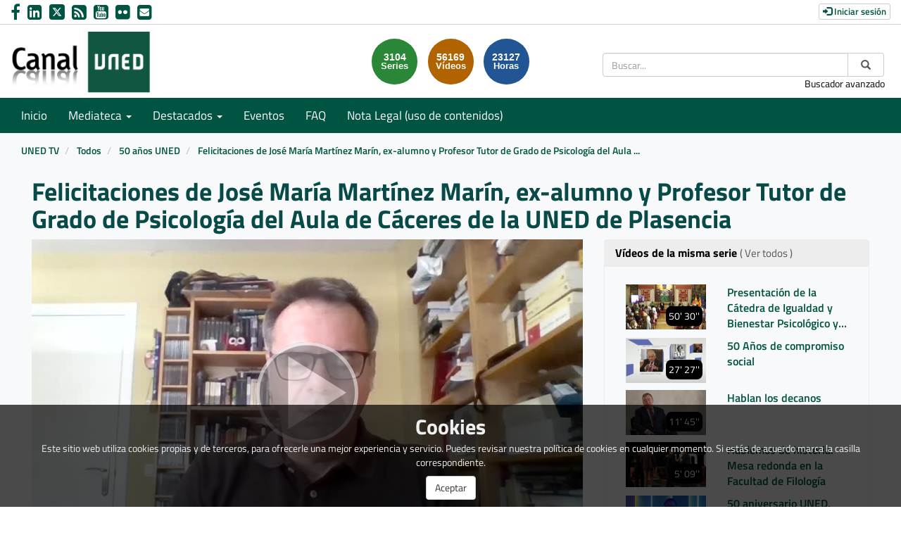

--- FILE ---
content_type: text/html; charset=UTF-8
request_url: https://canal.uned.es/video/631f33cb6f3c007cb15555dd
body_size: 85679
content:
<!doctype html>
<html class="" lang="es">
<head>
                <meta name="viewport" content="initial-scale=1">
        <meta http-equiv="X-UA-Compatible" content="IE=edge,chrome=1">
        <meta charset="UTF-8"/>
                    <meta name="robots" content="index, follow"/>
                <meta name="revisit-after" content="1 days"/>
        <meta name="language" content="es"/>
        <meta name="keywords" content="webtv, CANALUNED, video, pumukit - "/>
    
                            <meta property="og:url" content="https://canal.uned.es/video/631f33cb6f3c007cb15555dd" />
        <meta property="og:type" content="video.other" />
        <meta property="og:title" content="Felicitaciones de José María Martínez Marín, ex-alumno y Profesor Tutor de Grado de Psicología del Aula de Cáceres de la UNED de Plasencia" />
        <meta property="og:description" content="" />
        <meta property="og:image" content="https://canal.uned.es/uploads/pic/series/620ccdefb6092378314c71c6/video/631f33cb6f3c007cb15555dd/220912152809.jpg" />
        <title>Canal UNED - Felicitaciones de José María Martínez Marín, ex-alumno y Profesor Tutor de Grado de Psicología del Aula de Cáceres de la UNED de Plasencia</title>

                <link href="/bundles/pumukitwebtv/css/bootstrap.min.css" type="text/css" rel="stylesheet" media="screen"/>
        <link href="/bundles/pumukitwebtv/css/font-awesome.min.css" type="text/css" rel="stylesheet" media="screen"/>
        <link href="/webtv/css/webtv.css" type="text/css" rel="stylesheet" media="screen"/>
            

                <script src="/bundles/pumukitwebtv/js/jquery.min.js"></script>
        <script src="/bundles/pumukitwebtv/js/bootstrap.min.js"></script>
        <script src="/bundles/pumukitwebtv/js/template_video.js"></script>
    
    <script>
        $(document).ready(function() {
            $.ajax({
                url: "/security/edit/631f33cb6f3c007cb15555dd",
                method: 'GET',
                success: function (response) {
                    $('.edit-button').html(response);
                }
            });
        });
    </script>

        <link rel="icon" type="image/png" sizes="32x32" href="/images/favicon/favicon.png" />
</head>

<body class="">
    
        <header>
            <div class="container-fluid header-pmk">
        <div class="container-fluid header-top-pmk">
    <div class="container-fluid">
        <div class="row">
            <div class="col-xs-12 col-sm-6 col-md-6 contact-us">
                <a style="text-decoration: none" href="https://www.facebook.com/UNED.ES" aria-label="link Facebook" title="link Facebook" target="_blank">
    <i class="fa fa-facebook" aria-hidden="true" alt="Facebook"></i>
</a>
<a style="text-decoration: none" href="http://www.linkedin.com/company/uned" aria-label="link Linkedin" title="link Linkedin" target="_blank">
    <i class="fa fa-linkedin-square" aria-hidden="true" alt="LinkedIn"></i>
</a>
<a style="text-decoration: none" href="https://x.com/UNED" aria-label="link Twitter" title="link Twitter" target="_blank">
    <img src="/images/x-twitter.svg" class="img-responsive logo-x" alt="link X"/>
</a>
<a style="text-decoration: none" href="/xml/lastnews" aria-label="link RSS" target="_blank" title="link RSS - Acceso a Últimos Añadidos (Anunciados)">
    <i class="fa fa-rss-square" aria-hidden="true" alt="RSS"></i>
</a>
<a style="text-decoration: none" href="http://www.youtube.com/user/uned?gl=ES&hl=es" aria-label="link Youtube" title="link Youtube" target="_blank">
    <i class="fa fa-youtube-square" aria-hidden="true" alt="YouTube"></i>
</a>
<a style="text-decoration: none" href="https://www.flickr.com/photos/uned/albums" aria-label="link Flickr" title="link Flickr" target="_blank">
    <i class="fa fa-flickr" aria-hidden="true" alt="Flickr"></i>
</a>
<a style="text-decoration: none" href="mailto:canaluned@adm.uned.es" aria-label="link Email" title="link Email">
    <i class="fa fa-envelope-square" aria-hidden="true" alt="Email"></i>
</a>
            </div>

            <div class="col-xs-12 col-sm-6 col-md-6 text-right login-box-pmk">
                

    <a href="https://canal.uned.es/auth" type="button" class="login-button btn btn-xs btn-default" title="Log in">
        <span class="glyphicon glyphicon-log-in"></span> Iniciar sesión    </a>
            </div>
        </div>
    </div>
</div>
    <div class="container-fluid header-bottom-pmk">
    <div class="container-fluid">
        <div class="header-logo">
            <div class="col-xs-6 col-sm-4 col-md-4">
                                    <a href="https://canal.uned.es/">
    <img src="/images/icono_uned.png" class="img-responsive header-logo-img" alt="Logo UNED"/>
</a>
                            </div>

            <div class="hidden-xs col-sm-4 col-md-4 pull-right">
                
<div class="search-box">
    <form class="input-group stylish-input-group" method="get" action="/buscador">
        <label for="search-box-desktop" class="sr-only">
            Buscar        </label>
        <input type="text" class="form-control" placeholder="Buscar..." name="q" id="search-box-desktop" />
        <span class="input-group-addon">
            <label for="submit-button-desktop" class="sr-only">Enviar</label>
            <button type="submit" id="submit-button-desktop" style="border:0;background:transparent;" title="Enviar">
                <span class="glyphicon glyphicon-search"></span>
            </button>
        </span>
    </form>
    <p class="text-right hidden-xs">
        <a href="/searchmultimediaobjects" title="Acceso al buscador avanzado">Buscador avanzado</a>
    </p>
</div>

            </div>
                                                <div class="col-sm-4 col-md-4 pull-right">
                        <div class="stats">
    <div class="col-xs-12 col-sm-offset-1 col-sm-8 col-md-offset-3 col-md-6" id="total">
        <div class="row">
            <div class="col-xs-4 col-sm-4 col-md-4">
                <div class="stats-circle stats-circle-1 text-center center-block">
                    <span>3104</span>
                    <div class="stats-label">Series</div>
                </div>
            </div>
            <div class="col-xs-4 col-sm-4 col-md-4">
                <div class="stats-circle stats-circle-2 text-center center-block">
                    <span>56169</span>
                    <div class="stats-label">Vídeos</div>
                </div>
            </div>
            <div class="col-xs-4 col-sm-4 col-md-4">
                <div class="stats-circle stats-circle-3 text-center center-block">
                    <span>23127</span>
                    <div class="stats-label">Horas</div>
                </div>
            </div>
        </div>
    </div>
</div>

                    </div>
                                    </div>
    </div>
</div>
</div>

            <div class="template-menu-pmk">
                <div class="container-fluid menu-pmk">
    <div class="container-fluid">
        <div class="row">
            <nav class="navbar navbar-default navbar-custom">
                <div class="navbar-header">
                    <div class="visible-xs col-xs-9">
                        
<div class="search-box">
    <form class="input-group stylish-input-group" method="get" action="/buscador">
        <label for="search-box-base" class="sr-only">
            Buscar        </label>
        <input type="text" class="form-control" placeholder="Buscar..." name="q" id="search-box-base" />
        <span class="input-group-addon">
            <label for="submit-button-base" class="sr-only">Enviar</label>
            <button type="submit" id="submit-button-base" style="border:0;background:transparent;" title="Enviar">
                <span class="glyphicon glyphicon-search"></span>
            </button>
        </span>
    </form>
    <p class="text-right hidden-xs">
        <a href="/searchmultimediaobjects" title="Acceso al buscador avanzado">Buscador avanzado</a>
    </p>
</div>

                    </div>

                    <button type="button" class="navbar-toggle collapsed" data-toggle="collapse" data-target="#horizontal-menu" aria-expanded="false">
                        <span class="sr-only">Toggle navigation</span>
                        <span class="icon-bar"></span>
                        <span class="icon-bar"></span>
                        <span class="icon-bar"></span>
                    </button>
                </div>

                <div id="horizontal-menu" class="collapse navbar-collapse">
                                            <ul class="nav navbar-nav navbar-custom-links">
    <li>
        <a href="/">
            Inicio        </a>
    </li>
    <li class="dropdown">
        <a id="mediateca" href="#" class="dropdown-toggle" data-toggle="dropdown" role="button" aria-haspopup="true" aria-expanded="false" title="Mediateca">
            Mediateca            <span class="caret"></span>
        </a>
        <ul class="dropdown-menu" aria-labelledby="mediateca">
            <li>
                <a href="/searchmultimediaobjects" title="Mediateca por meses">
                   Mediateca por meses                </a>
            </li>
            <li>
                <a href="/mediateca" title="Mediateca por series">
                   Mediateca por series                </a>
            </li>
        </ul>
    </li>

    <li class="dropdown">
        <a id="destacados" href="#" class="dropdown-toggle" data-toggle="dropdown" role="button" aria-haspopup="true" aria-expanded="false" title="Destacados">
            Destacados            <span class="caret"></span>
        </a>
        <ul class="dropdown-menu" aria-labelledby="destacados">
    <li>
        <a href="/serial/index/id/5075" title="Sin Distancias (UNED en Radio 3)">
            Sin Distancias (UNED en Radio 3)        </a>
    </li>
    <li>
        <a href="https://canal.uned.es/series/6694d41ac45c421c5c144693" title="ES.UNED (UNED en la 2 de TVE)">
            ES.UNED (UNED en la 2 de TVE)        </a>
    </li>
    <li>
        <a href="/uned/institucional" title="UNED Institucional">
            UNED Institucional        </a>
    </li>
    <li>
        <a href="/uned/cultural" title="UNED Cultural">
            UNED Cultural        </a>
    </li>
    <li>
        <a href="/educa/U999901" title="Género e Igualdad">
            Género e Igualdad        </a>
    </li>
    <li>
        <a href="https://contenidosdigitales.uned.es/fezUNED/" title="Repositorio Digital***">
            Repositorio Digital***        </a>
    </li>
</ul>
    </li>

    <li>
        <a id="teleactos" href="/events/" title="Eventos">
            Eventos        </a>
    </li>
    <li>
        <a href="/faq" title="FAQ">
            FAQ
        </a>
    </li>
    <li>
        <a href="https://www.uned.es/universidad/dam/inicio/unidad/cemav/pdf/Reserva-Derechos-CanalUNED.pdf" title="Acceso a un PDF de Nota Legal (uso de contenidos)">
            Nota Legal (uso de contenidos)        </a>
    </li>
    <li class="visible-xs">
        <a href="/searchmultimediaobjects" title="Buscador avanzado">Buscador avanzado</a>
    </li>
    </ul>
                                    </div>
            </nav>
        </div>
    </div>
</div>
            </div>
        </header>

        <main>
                            <div class="container-fluid breadcrumb-pmk">
    <div class="container-fluid">
        <div class="row">
            <div class="col-xs-12">
                <ol class="breadcrumb breadcrumb-pmk-list">
                    <li>
                        <a href="/"  title="UNED TV">
                            UNED TV
                        </a>
                    </li>

                                            <li>
                            <a href="/mediateca"  title="Todos">
                                Todos
                            </a>
                        </li>
                    
                                            <li>
                            <a id="breadcrumbs_series_a" href="/series/620ccdefb6092378314c71c6"  title="50 años UNED">
                                50 años UNED
                            </a>
                        </li>
                    
                                            <li>
                            <a id="breadcrumbs_mmobj_a" href="/video/631f33cb6f3c007cb15555dd" class="active" aria-current="page" title="Felicitaciones de José María Martínez Marín, ex-alumno y Profesor Tutor de Grado de Psicología del Aula de Cáceres de la UNED de Plasencia">
                                Felicitaciones de José María Martínez Marín, ex-alumno y Profesor Tutor de Grado de Psicología del Aula de Cáceres de la UNED de Plasencia
                            </a>
                        </li>
                                    </ol>
            </div>
        </div>
    </div>
</div>

<script type="text/javascript">
    $(function () {
        var breadcrumbs_seriesa = $('#breadcrumbs_series_a');
        var breadcrumbs_mmobja = $('#breadcrumbs_mmobj_a');
        if (!breadcrumbs_mmobja.length && !breadcrumbs_seriesa.length) {
            return false;
        }
        var breadcrumbLiHeight = ($('.breadcrumb li').first().height()) + 8;
        var breadcrumbHeight = ($('.breadcrumb').height());
        var breadcrumbSeriesTitle = breadcrumbs_seriesa.height();
        var appendSeries, appendMultimediaObject = false;
        while (((breadcrumbSeriesTitle + 3) > breadcrumbLiHeight) || (breadcrumbHeight > breadcrumbLiHeight)) {
            if (breadcrumbs_seriesa.text().trim().length > 20) {
                breadcrumbs_seriesa.text(breadcrumbs_seriesa.text().substring(0, breadcrumbs_seriesa.text().trim().length - 1));
                appendSeries = true;
            } else {
                breadcrumbs_mmobja.text(breadcrumbs_mmobja.text().substring(0, breadcrumbs_mmobja.text().trim().length - 1));
                if(breadcrumbs_mmobja.text().trim().length < 20) {
                    break;
                }
                appendMultimediaObject = true;
            }
            breadcrumbSeriesTitle = $('.breadcrumb').height();
            breadcrumbHeight = ($('.breadcrumb').height());
        }
        if (appendMultimediaObject) breadcrumbs_mmobja.append("...");
        if (appendSeries) breadcrumbs_seriesa.append("...");
    });
</script>

            
            
            <div class="container-fluid content-pmk">
                                    <div class="container-fluid main-content">
                                                    
    <div class="video-page">
        <div class="col-xs-12">
            <h1 class="qa-player-title video-title">
                Felicitaciones de José María Martínez Marín, ex-alumno y Profesor Tutor de Grado de Psicología del Aula de Cáceres de la UNED de Plasencia
                <span class="pull-right edit-button"></span>
            </h1>
        </div>
        
        <div class="col-xs-12 col-md-7 col-lg-8">
                                <script>
    function resizeFrame(elem) {
        var width = $(elem).width();
        var height = width / 16 * 9;
        $(elem).height(height);
    }

    $(window).resize(function () {
        resizeFrame($('#paellaiframe'));
    });

    $(window).on("load", function() {
        $("#paellaiframe").focus();
    });
</script>

        
    
    
<iframe src="/videoplayer/631f33cb6f3c007cb15555dd?autostart=true"
        id="paellaiframe"
        frameborder="0"
        width="100%"
        onload="resizeFrame(this)"
        height="500px"
        scrolling="no"
        title="player"
        allowfullscreen>
</iframe>
                            <div class="row">
    <div class="qa-player-tags col-xs-12 tags-info-pmk">
    <ul class="list-group list-inline">
                    <li>
                <span class="label label-default label-pmk">
                    <a href="/multimediaobjects/tag/U990100" title="UNED Institucional">
                        UNED Institucional
                    </a>
                </span>
            </li>
            </ul>
</div>
</div>

<div class="row">
    <div class="col-xs-6">
        <div class="qa-player-recording-date">
            Fecha: 12 sept 2022
        </div>
        <div class="qa-player-viewed">
            Visto: 52
                            veces                    </div>
    </div>
    <div class="col-xs-6 video-share">
        <div class="qa-player-share share text-right">
            <i class="fa fa-share-alt"></i>
            <a href="#" data-toggle="modal" data-target="#modalPlayer">
                Compartir            </a>
        </div>
                                    <div class="qa-player-series video-series text-right">
                    <i class="fa fa-play-circle"></i>
                    <a href="/series/620ccdefb6092378314c71c6" alt="50 años UNED">
                        Serie                    </a>
                </div>
                        </div>
</div>

                        

<div class="pmk-modal-player modal fade" id="modalPlayer" tabindex="-1" role="dialog" aria-labelledby="actionsModalPlayer">
	<div class="modal-dialog" role="document">
		<div class="modal-content">
			<div class="modal-header">
				<button type="button" class="close" data-dismiss="modal" aria-label="Close">
					<span aria-hidden="true">&times;</span>
				</button>
				<h3 class="modal-title" id="">Compartir</h3>
			</div>
			<div class="modal-body">
				<div class="row">
					<div class="col-sm-12 share-network">
						<div class="qa-player-share-facebook col-xs-6 col-md-4 col-md-offset-2 text-center block_facebook">
							<a href="http://www.facebook.com/sharer.php?u=https://canal.uned.es/video/631f33cb6f3c007cb15555dd" title="Compartir en Facebook">
								<i class="fa fa-facebook-f fa-2x"></i>
							</a>
						</div>
						<div class="qa-player-share-twitter col-xs-6 col-md-4 text-center block_twitter">
							<a href="https://twitter.com/intent/tweet?text=Felicitaciones de José María Martínez Marín, ex-alumno y Profesor Tutor de Grado de Psicología del Aula de Cáceres de la UNED de Plasencia&url=https://canal.uned.es/video/631f33cb6f3c007cb15555dd" title="Compartir en Twitter">
								<img src="/images/x-twitter-black.svg" class="img-responsive logo-x" alt="link X"/>
							</a>
						</div>
					</div>
				</div>
				<div class="row">
					<div class="col-sm-12">
						<div class="qa-player-share-iframe share_url share_iframe">
							<span>IFRAME:</span>							
							<button type="submit" class="copy-iframe-share pull-right" title="Enviar">
								<i class="fa fa-clipboard"></i>
							</button>
																					<input type="text" id="copy-iframe-share" value="<iframe src='https://canal.uned.es/iframe/631f33cb6f3c007cb15555dd' id='pumukitiframe' frameborder='0' border='0' width='560' height='315' allowfullscreen></iframe>" aria-label="share-iframe" style="width: 80%; border: 1px solid #ccc; float:right; padding: 2px 0; margin: 0;" readonly="readonly"/>
						</div>
						<div class="qa-player-share-iframe share_url">
							<span>URL:</span>
							<button type="submit" class="copy-url-share pull-right" title="Enviar">
								<i class="fa fa-clipboard"></i>
							</button>
														<input type="text" id="copy-url-share" value="https://canal.uned.es/video/631f33cb6f3c007cb15555dd" aria-label="share-iframe" style="width: 80%; border: 1px solid #ccc; float:right; padding: 2px 0; margin: 0;" readonly="readonly"/>
						</div>

					</div>
				</div>
			</div>
		</div>
	</div>
</div>

<div class="row">
    <div class="col-xs-12 video-subtitle">
        
        <p class="qa-player-description description">
            
        </p>

        <div class="qa-player-license text-left video-license">
                            Licencia: Copyright (Licencia propietaria)
                    </div>

            </div>
</div>
<br>
<div class="row">
    <div class="col-sm-6">
        <div class="panel panel-default panel-pmk">
            <div class="panel-heading">
                <h2 class="panel-title">
                    Archivos adjuntos                </h2>
            </div>
            <div class="panel-body">
                
                <ul class="list-group">
                                                                    <li class="qa-player-tracks tracks">
                            <span class="glyphicon glyphicon-facetime-video"></span>
                            <a class="video-tracks" download href="/trackfile/631f34066f3c007ceb0c9202.mp4?forcedl=1">
                                                                    Descargar este vídeo                                                                <span class="pull-right">3.53MB</span>
                            </a>
                        </li>
                    
                                                                    <li class="qa-player-material material">
                                                            <span class="fa fa-cc"></span>
                                <a href="/uploads/material/631f33cb6f3c007cb15555dd/JMMartinez_UNED Plasencia 2.vtt">Español</a>
                                                    </li>
                    
                                    </ul>
                            </div>
        </div>
    </div>
</div>
<br>


<script type="text/javascript">
	$('.copy-iframe-share').on('click',function() {
		var input = document.getElementById("copy-iframe-share");
        var text = input.value;
		input.select();
		document.execCommand("copy");

        input.value = "Copiado!";
        setTimeout(() => (input.value = text), 2000);
	});

	$('.copy-url-share').on('click',function() {
		var input = document.getElementById("copy-url-share");
        var text = input.value;
		input.select();
		document.execCommand("copy");

        input.value = "Copiado!";
        setTimeout(() => (input.value = text), 2000);
	});

    (function(d, s, id) {
        var js, fjs = d.getElementsByTagName(s)[0];
        if (d.getElementById(id)) return;
        js = d.createElement(s); js.id = id;
        js.src = "https://connect.facebook.net/en_US/sdk.js#xfbml=1&version=v3.0";
        fjs.parentNode.insertBefore(js, fjs);
    }(document, 'script', 'facebook-jssdk'));
</script>


                    </div>

        <div class="col-xs-12 col-md-5 col-lg-4">
            <div class="same-series">
                <div class="panel panel-default panel-pmk panel-series">
        <div class="panel-heading">
            <h2 class="panel-title">
                Vídeos de la misma serie                                    <a href="/series/620ccdefb6092378314c71c6" class="link-videos-serie">( Ver todos )</a>
                            </h2>
        </div>
        <div class="panel-body">
                                <div class="col-xs-12 col-sm-12 col-md-12 image_representation">
    <div class="row ">
        <a href="/video/6329f4706f3c00280866a8e8" title="Presentación de la Cátedra de Igualdad y Bienestar Psicológico y Emocional">
            <div class="col-sm-6 col-md-5">
                <div class="embed-responsive embed-responsive-16by9">
                    <div class="embed-responsive-item text-center">
                        <img alt="Presentación de la Cátedra de Igualdad y Bienestar Psicológico y Emocional" src="/uploads/pic/series/630c58356f3c00533270dc21/video/6329f4706f3c00280866a8e8/220920221458.jpg" class="img-responsive img_adapter_4_3" />
                                                    <span class="inside-video-duration">50&#039; 30&#039;&#039;</span>
                                            </div>
                </div>
            </div>
            <div class="col-sm-6 col-md-7">
                                    <div class="caption">
                        <p class="title_image_representation">
                            Presentación de la Cátedra de Igualdad y Bienestar Psicológico y Emocional
                        </p>

                        
                                            </div>
                            </div>
        </a>
    </div>
</div>
                                <div class="col-xs-12 col-sm-12 col-md-12 image_representation">
    <div class="row ">
        <a href="/video/632391de6f3c000c465e3072" title="50 Años de compromiso social">
            <div class="col-sm-6 col-md-5">
                <div class="embed-responsive embed-responsive-16by9">
                    <div class="embed-responsive-item text-center">
                        <img alt="50 Años de compromiso social" src="/uploads/pic/series/5f846b735578f206017af437/video/632391de6f3c000c465e3072/220915230449.jpg" class="img-responsive img_adapter_4_3" />
                                                    <span class="inside-video-duration">27&#039; 27&#039;&#039;</span>
                                            </div>
                </div>
            </div>
            <div class="col-sm-6 col-md-7">
                                    <div class="caption">
                        <p class="title_image_representation">
                            50 Años de compromiso social
                        </p>

                        
                                            </div>
                            </div>
        </a>
    </div>
</div>
                                <div class="col-xs-12 col-sm-12 col-md-12 image_representation">
    <div class="row ">
        <a href="/video/62710ce0b609234bf4597dc2" title="Hablan los decanos">
            <div class="col-sm-6 col-md-5">
                <div class="embed-responsive embed-responsive-16by9">
                    <div class="embed-responsive-item text-center">
                        <img alt="Hablan los decanos" src="/uploads/pic/series/620ccdefb6092378314c71c6/video/62710ce0b609234bf4597dc2/220503132823.jpg" class="img-responsive img_adapter_4_3" />
                                                    <span class="inside-video-duration">11&#039; 45&#039;&#039;</span>
                                            </div>
                </div>
            </div>
            <div class="col-sm-6 col-md-7">
                                    <div class="caption">
                        <p class="title_image_representation">
                            Hablan los decanos
                        </p>

                        
                                            </div>
                            </div>
        </a>
    </div>
</div>
                                <div class="col-xs-12 col-sm-12 col-md-12 image_representation">
    <div class="row ">
        <a href="/video/624c0f52b609235acd590d32" title="Hablemos de historia. Mesa redonda en la Facultad de Filología">
            <div class="col-sm-6 col-md-5">
                <div class="embed-responsive embed-responsive-16by9">
                    <div class="embed-responsive-item text-center">
                        <img alt="Hablemos de historia. Mesa redonda en la Facultad de Filología" src="/uploads/pic/series/620ccdefb6092378314c71c6/video/624c0f52b609235acd590d32/626112f1b60923150075b623.jpeg" class="img-responsive img_adapter_4_3" />
                                                    <span class="inside-video-duration">5&#039; 09&#039;&#039;</span>
                                            </div>
                </div>
            </div>
            <div class="col-sm-6 col-md-7">
                                    <div class="caption">
                        <p class="title_image_representation">
                            Hablemos de historia. Mesa redonda en la Facultad de Filología
                        </p>

                        
                                            </div>
                            </div>
        </a>
    </div>
</div>
                                <div class="col-xs-12 col-sm-12 col-md-12 image_representation">
    <div class="row ">
        <a href="/video/62cc12286f3c0066fa3985fe" title="50 aniversario UNED. Gracias a ti">
            <div class="col-sm-6 col-md-5">
                <div class="embed-responsive embed-responsive-16by9">
                    <div class="embed-responsive-item text-center">
                        <img alt="50 aniversario UNED. Gracias a ti" src="/uploads/pic/series/620ccdefb6092378314c71c6/video/62cc12286f3c0066fa3985fe/220711140646.jpg" class="img-responsive img_adapter_4_3" />
                                                    <span class="inside-video-duration">1&#039; 31&#039;&#039;</span>
                                            </div>
                </div>
            </div>
            <div class="col-sm-6 col-md-7">
                                    <div class="caption">
                        <p class="title_image_representation">
                            50 aniversario UNED. Gracias a ti
                        </p>

                        
                                            </div>
                            </div>
        </a>
    </div>
</div>
                                <div class="col-xs-12 col-sm-12 col-md-12 image_representation">
    <div class="row ">
        <a href="/video/632ac0a66f3c00298515d0d4" title="Yo soy UNED (Centro asociado de Sevilla)">
            <div class="col-sm-6 col-md-5">
                <div class="embed-responsive embed-responsive-16by9">
                    <div class="embed-responsive-item text-center">
                        <img alt="Yo soy UNED (Centro asociado de Sevilla)" src="/uploads/pic/series/620ccdefb6092378314c71c6/video/632ac0a66f3c00298515d0d4/22092195133.jpg" class="img-responsive img_adapter_4_3" />
                                                    <span class="inside-video-duration">5&#039; 20&#039;&#039;</span>
                                            </div>
                </div>
            </div>
            <div class="col-sm-6 col-md-7">
                                    <div class="caption">
                        <p class="title_image_representation">
                            Yo soy UNED (Centro asociado de Sevilla)
                        </p>

                        
                                            </div>
                            </div>
        </a>
    </div>
</div>
                                <div class="col-xs-12 col-sm-12 col-md-12 image_representation">
    <div class="row ">
        <a href="/video/623c4f01b6092311521a1692" title="50 años. La universidad en un minuto">
            <div class="col-sm-6 col-md-5">
                <div class="embed-responsive embed-responsive-16by9">
                    <div class="embed-responsive-item text-center">
                        <img alt="50 años. La universidad en un minuto" src="/uploads/pic/series/620ccdefb6092378314c71c6/video/623c4f01b6092311521a1692/220324115918.jpg" class="img-responsive img_adapter_4_3" />
                                                    <span class="inside-video-duration">1&#039; 09&#039;&#039;</span>
                                            </div>
                </div>
            </div>
            <div class="col-sm-6 col-md-7">
                                    <div class="caption">
                        <p class="title_image_representation">
                            50 años. La universidad en un minuto
                        </p>

                        
                                            </div>
                            </div>
        </a>
    </div>
</div>
                                <div class="col-xs-12 col-sm-12 col-md-12 image_representation">
    <div class="row ">
        <a href="/video/62a739a26f3c006b3d0b29e6" title="Concierto de la Filarmónica de Plasencia">
            <div class="col-sm-6 col-md-5">
                <div class="embed-responsive embed-responsive-16by9">
                    <div class="embed-responsive-item text-center">
                        <img alt="Concierto de la Filarmónica de Plasencia" src="/uploads/pic/series/620ccdefb6092378314c71c6/video/62a739a26f3c006b3d0b29e6/220613155252.jpg" class="img-responsive img_adapter_4_3" />
                                                    <span class="inside-video-duration">71&#039; 50&#039;&#039;</span>
                                            </div>
                </div>
            </div>
            <div class="col-sm-6 col-md-7">
                                    <div class="caption">
                        <p class="title_image_representation">
                            Concierto de la Filarmónica de Plasencia
                        </p>

                        
                                            </div>
                            </div>
        </a>
    </div>
</div>
                                <div class="col-xs-12 col-sm-12 col-md-12 image_representation">
    <div class="row ">
        <a href="/video/620cceeeb609237849154e88" title="Exposición Etiopia">
            <div class="col-sm-6 col-md-5">
                <div class="embed-responsive embed-responsive-16by9">
                    <div class="embed-responsive-item text-center">
                        <img alt="Exposición Etiopia" src="/uploads/pic/series/620ccdefb6092378314c71c6/video/620cceeeb609237849154e88/220216111618.jpg" class="img-responsive img_adapter_4_3" />
                                                    <span class="inside-video-duration">11&#039; 23&#039;&#039;</span>
                                            </div>
                </div>
            </div>
            <div class="col-sm-6 col-md-7">
                                    <div class="caption">
                        <p class="title_image_representation">
                            Exposición Etiopia
                        </p>

                        
                                            </div>
                            </div>
        </a>
    </div>
</div>
                                <div class="col-xs-12 col-sm-12 col-md-12 image_representation">
    <div class="row ">
        <a href="/video/620cceedb609237849154e82" title="Saludo de  D. Jaime Leal, Rector de la UNAD de Colombia">
            <div class="col-sm-6 col-md-5">
                <div class="embed-responsive embed-responsive-16by9">
                    <div class="embed-responsive-item text-center">
                        <img alt="Saludo de  D. Jaime Leal, Rector de la UNAD de Colombia" src="/uploads/pic/series/620ccdefb6092378314c71c6/video/620cceedb609237849154e82/220216111642.jpg" class="img-responsive img_adapter_4_3" />
                                                    <span class="inside-video-duration">4&#039; 14&#039;&#039;</span>
                                            </div>
                </div>
            </div>
            <div class="col-sm-6 col-md-7">
                                    <div class="caption">
                        <p class="title_image_representation">
                            Saludo de  D. Jaime Leal, Rector de la UNAD de Colombia
                        </p>

                        
                                            </div>
                            </div>
        </a>
    </div>
</div>
                                <div class="col-xs-12 col-sm-12 col-md-12 image_representation">
    <div class="row ">
        <a href="/video/631f29ea6f3c007af923f108" title="Felicitaciones alumno de la UNED en las Illes Balears">
            <div class="col-sm-6 col-md-5">
                <div class="embed-responsive embed-responsive-16by9">
                    <div class="embed-responsive-item text-center">
                        <img alt="Felicitaciones alumno de la UNED en las Illes Balears" src="/uploads/pic/series/620ccdefb6092378314c71c6/video/631f29ea6f3c007af923f108/220912144623.jpg" class="img-responsive img_adapter_4_3" />
                                                    <span class="inside-video-duration">30&#039;&#039;</span>
                                            </div>
                </div>
            </div>
            <div class="col-sm-6 col-md-7">
                                    <div class="caption">
                        <p class="title_image_representation">
                            Felicitaciones alumno de la UNED en las Illes Balears
                        </p>

                        
                                            </div>
                            </div>
        </a>
    </div>
</div>
                                <div class="col-xs-12 col-sm-12 col-md-12 image_representation">
    <div class="row ">
        <a href="/video/631f29ed6f3c007afe694a58" title="Felicitación de Alvaro de Pablos Alumno de la UNED de Brasil">
            <div class="col-sm-6 col-md-5">
                <div class="embed-responsive embed-responsive-16by9">
                    <div class="embed-responsive-item text-center">
                        <img alt="Felicitación de Alvaro de Pablos Alumno de la UNED de Brasil" src="/uploads/pic/series/620ccdefb6092378314c71c6/video/631f29ed6f3c007afe694a58/220912145001.jpg" class="img-responsive img_adapter_4_3" />
                                                    <span class="inside-video-duration">31&#039;&#039;</span>
                                            </div>
                </div>
            </div>
            <div class="col-sm-6 col-md-7">
                                    <div class="caption">
                        <p class="title_image_representation">
                            Felicitación de Alvaro de Pablos Alumno de la UNED de Brasil
                        </p>

                        
                                            </div>
                            </div>
        </a>
    </div>
</div>
                                <div class="col-xs-12 col-sm-12 col-md-12 image_representation">
    <div class="row ">
        <a href="/video/631f2cac6f3c007b66023188" title="Felicitación de Ana Umpierrez Sánchez, alumna de Historia del Arte y PAS de la UNED de Fuerteventura">
            <div class="col-sm-6 col-md-5">
                <div class="embed-responsive embed-responsive-16by9">
                    <div class="embed-responsive-item text-center">
                        <img alt="Felicitación de Ana Umpierrez Sánchez, alumna de Historia del Arte y PAS de la UNED de Fuerteventura" src="/uploads/pic/series/620ccdefb6092378314c71c6/video/631f2cac6f3c007b66023188/220912145736.jpg" class="img-responsive img_adapter_4_3" />
                                                    <span class="inside-video-duration">35&#039;&#039;</span>
                                            </div>
                </div>
            </div>
            <div class="col-sm-6 col-md-7">
                                    <div class="caption">
                        <p class="title_image_representation">
                            Felicitación de Ana Umpierrez Sánchez, alumna de Historia del Arte y PAS de la UNED de Fuerteventura
                        </p>

                        
                                            </div>
                            </div>
        </a>
    </div>
</div>
                                <div class="col-xs-12 col-sm-12 col-md-12 image_representation">
    <div class="row ">
        <a href="/video/631f2de86f3c007b867b35b5" title="Felicitaciones de  Betsabe de los Ángeles Saroglia Hurtado, becaria en la UNED de Fuerteventura">
            <div class="col-sm-6 col-md-5">
                <div class="embed-responsive embed-responsive-16by9">
                    <div class="embed-responsive-item text-center">
                        <img alt="Felicitaciones de  Betsabe de los Ángeles Saroglia Hurtado, becaria en la UNED de Fuerteventura" src="/uploads/pic/series/620ccdefb6092378314c71c6/video/631f2de86f3c007b867b35b5/220912150347.jpg" class="img-responsive img_adapter_4_3" />
                                                    <span class="inside-video-duration">30&#039;&#039;</span>
                                            </div>
                </div>
            </div>
            <div class="col-sm-6 col-md-7">
                                    <div class="caption">
                        <p class="title_image_representation">
                            Felicitaciones de  Betsabe de los Ángeles Saroglia Hurtado, becaria en la UNED de Fuerteventura
                        </p>

                        
                                            </div>
                            </div>
        </a>
    </div>
</div>
                                <div class="col-xs-12 col-sm-12 col-md-12 image_representation">
    <div class="row ">
        <a href="/video/631f2de96f3c007b8444c686" title="Felicitaciones de Hugo Fenoll, alumno de la UNED de Fuerteventura">
            <div class="col-sm-6 col-md-5">
                <div class="embed-responsive embed-responsive-16by9">
                    <div class="embed-responsive-item text-center">
                        <img alt="Felicitaciones de Hugo Fenoll, alumno de la UNED de Fuerteventura" src="/uploads/pic/series/620ccdefb6092378314c71c6/video/631f2de96f3c007b8444c686/220912150919.jpg" class="img-responsive img_adapter_4_3" />
                                                    <span class="inside-video-duration">43&#039;&#039;</span>
                                            </div>
                </div>
            </div>
            <div class="col-sm-6 col-md-7">
                                    <div class="caption">
                        <p class="title_image_representation">
                            Felicitaciones de Hugo Fenoll, alumno de la UNED de Fuerteventura
                        </p>

                        
                                            </div>
                            </div>
        </a>
    </div>
</div>
                                <div class="col-xs-12 col-sm-12 col-md-12 image_representation">
    <div class="row ">
        <a href="/video/631f2f936f3c007bad45cb82" title="Felicitaciones de Ana Belén Traseira Pena, directora y profesora-tutora de la UNED de Lugo">
            <div class="col-sm-6 col-md-5">
                <div class="embed-responsive embed-responsive-16by9">
                    <div class="embed-responsive-item text-center">
                        <img alt="Felicitaciones de Ana Belén Traseira Pena, directora y profesora-tutora de la UNED de Lugo" src="/uploads/pic/series/620ccdefb6092378314c71c6/video/631f2f936f3c007bad45cb82/220912151037.jpg" class="img-responsive img_adapter_4_3" />
                                                    <span class="inside-video-duration">28&#039;&#039;</span>
                                            </div>
                </div>
            </div>
            <div class="col-sm-6 col-md-7">
                                    <div class="caption">
                        <p class="title_image_representation">
                            Felicitaciones de Ana Belén Traseira Pena, directora y profesora-tutora de la UNED de Lugo
                        </p>

                        
                                            </div>
                            </div>
        </a>
    </div>
</div>
                                <div class="col-xs-12 col-sm-12 col-md-12 image_representation">
    <div class="row ">
        <a href="/video/631f2f936f3c007bb129d943" title="Felicitaciones de Carlos García Rodríguez, gestor de Administración y Servicios de la UNED de Lugo">
            <div class="col-sm-6 col-md-5">
                <div class="embed-responsive embed-responsive-16by9">
                    <div class="embed-responsive-item text-center">
                        <img alt="Felicitaciones de Carlos García Rodríguez, gestor de Administración y Servicios de la UNED de Lugo" src="/uploads/pic/series/620ccdefb6092378314c71c6/video/631f2f936f3c007bb129d943/220912151227.jpg" class="img-responsive img_adapter_4_3" />
                                                    <span class="inside-video-duration">17&#039;&#039;</span>
                                            </div>
                </div>
            </div>
            <div class="col-sm-6 col-md-7">
                                    <div class="caption">
                        <p class="title_image_representation">
                            Felicitaciones de Carlos García Rodríguez, gestor de Administración y Servicios de la UNED de Lugo
                        </p>

                        
                                            </div>
                            </div>
        </a>
    </div>
</div>
                                <div class="col-xs-12 col-sm-12 col-md-12 image_representation">
    <div class="row ">
        <a href="/video/631f2f936f3c007bb129d947" title="Felicitaciones de Mª Consuelo Vázquez Castro, alumna UNED Sénior de la UNED de Lugo">
            <div class="col-sm-6 col-md-5">
                <div class="embed-responsive embed-responsive-16by9">
                    <div class="embed-responsive-item text-center">
                        <img alt="Felicitaciones de Mª Consuelo Vázquez Castro, alumna UNED Sénior de la UNED de Lugo" src="/uploads/pic/series/620ccdefb6092378314c71c6/video/631f2f936f3c007bb129d947/220912151405.jpg" class="img-responsive img_adapter_4_3" />
                                                    <span class="inside-video-duration">11&#039;&#039;</span>
                                            </div>
                </div>
            </div>
            <div class="col-sm-6 col-md-7">
                                    <div class="caption">
                        <p class="title_image_representation">
                            Felicitaciones de Mª Consuelo Vázquez Castro, alumna UNED Sénior de la UNED de Lugo
                        </p>

                        
                                            </div>
                            </div>
        </a>
    </div>
</div>
                                <div class="col-xs-12 col-sm-12 col-md-12 image_representation">
    <div class="row ">
        <a href="/video/631f30e16f3c007bf0052d17" title="Felicitaciones de Marisol Fernández López, profesora-tutora de CUID, de Grado y de UNED Sénior en la UNED de Lugo">
            <div class="col-sm-6 col-md-5">
                <div class="embed-responsive embed-responsive-16by9">
                    <div class="embed-responsive-item text-center">
                        <img alt="Felicitaciones de Marisol Fernández López, profesora-tutora de CUID, de Grado y de UNED Sénior en la UNED de Lugo" src="/uploads/pic/series/620ccdefb6092378314c71c6/video/631f30e16f3c007bf0052d17/220912151549.jpg" class="img-responsive img_adapter_4_3" />
                                                    <span class="inside-video-duration">13&#039;&#039;</span>
                                            </div>
                </div>
            </div>
            <div class="col-sm-6 col-md-7">
                                    <div class="caption">
                        <p class="title_image_representation">
                            Felicitaciones de Marisol Fernández López, profesora-tutora de CUID, de Grado y de UNED Sénior en la UNED de Lugo
                        </p>

                        
                                            </div>
                            </div>
        </a>
    </div>
</div>
                                <div class="col-xs-12 col-sm-12 col-md-12 image_representation">
    <div class="row ">
        <a href="/video/631f31646f3c007c495734e3" title="Felicitaciones Alumno de la UNED de Pamplona">
            <div class="col-sm-6 col-md-5">
                <div class="embed-responsive embed-responsive-16by9">
                    <div class="embed-responsive-item text-center">
                        <img alt="Felicitaciones Alumno de la UNED de Pamplona" src="/uploads/pic/series/620ccdefb6092378314c71c6/video/631f31646f3c007c495734e3/220912151805.jpg" class="img-responsive img_adapter_4_3" />
                                                    <span class="inside-video-duration">20&#039;&#039;</span>
                                            </div>
                </div>
            </div>
            <div class="col-sm-6 col-md-7">
                                    <div class="caption">
                        <p class="title_image_representation">
                            Felicitaciones Alumno de la UNED de Pamplona
                        </p>

                        
                                            </div>
                            </div>
        </a>
    </div>
</div>
                    </div>
    </div>

    <script>
        $(function() {
            var element = document.querySelector('.current');
            var panel = document.querySelector('.panel-series .panel-body');
            if (panel && element) {
                panel.scrollTop = element.offsetTop - 200;
            }
        });
    </script>


    </div>

<div class="related-videos">
        <div class="panel panel-default panel-pmk panel-related">
        <div class="panel-heading">
            <h2 class="panel-title">
                También te interesan            </h2>
        </div>
        <div class="panel-body">
                                <div class="col-xs-12 col-sm-12 col-md-12 image_representation">
    <div class="row ">
        <a href="/video/5a6f223eb1111f52388b456a" title="Intervención del candidato a rector Alejandro Tiana">
            <div class="col-sm-6 col-md-5">
                <div class="embed-responsive embed-responsive-16by9">
                    <div class="embed-responsive-item text-center">
                        <img alt="Intervención del candidato a rector Alejandro Tiana" src="/uploads/pic/Serial/648/Video/14340/51c968d7ba79a.png" class="img-responsive img_adapter_4_3" />
                                                    <span class="inside-video-duration">19&#039; 54&#039;&#039;</span>
                                            </div>
                </div>
            </div>
            <div class="col-sm-6 col-md-7">
                                    <div class="caption">
                        <p class="title_image_representation">
                            Intervención del candidato a rector Alejandro Tiana
                        </p>

                        
                                            </div>
                            </div>
        </a>
    </div>
</div>
                                <div class="col-xs-12 col-sm-12 col-md-12 image_representation">
    <div class="row ">
        <a href="/video/5a6f2147b1111fbc338b456a" title="Estamos a tu lado. UNED">
            <div class="col-sm-6 col-md-5">
                <div class="embed-responsive embed-responsive-16by9">
                    <div class="embed-responsive-item text-center">
                        <img alt="Estamos a tu lado. UNED" src="/uploads/pic/Serial/1525/Video/22868/54779cb90542b.png" class="img-responsive img_adapter_4_3" />
                                                    <span class="inside-video-duration">4&#039; 05&#039;&#039;</span>
                                            </div>
                </div>
            </div>
            <div class="col-sm-6 col-md-7">
                                    <div class="caption">
                        <p class="title_image_representation">
                            Estamos a tu lado. UNED
                        </p>

                        
                                            </div>
                            </div>
        </a>
    </div>
</div>
                                <div class="col-xs-12 col-sm-12 col-md-12 image_representation">
    <div class="row ">
        <a href="/video/5a6f254db1111f44478b4572" title="Presentación del número monográfico de la revista ARBOR, del CSIC, sobre: Turismo Sostenible para el Desarrollo">
            <div class="col-sm-6 col-md-5">
                <div class="embed-responsive embed-responsive-16by9">
                    <div class="embed-responsive-item text-center">
                        <img alt="Presentación del número monográfico de la revista ARBOR, del CSIC, sobre: Turismo Sostenible para el Desarrollo" src="/uploads/pic/Serial/545/Video/59449/5a058e551d6e0.png" class="img-responsive img_adapter_4_3" />
                                                    <span class="inside-video-duration">40&#039; 29&#039;&#039;</span>
                                            </div>
                </div>
            </div>
            <div class="col-sm-6 col-md-7">
                                    <div class="caption">
                        <p class="title_image_representation">
                            Presentación del número monográfico de la revista ARBOR, del CSIC, sobre: Turismo Sostenible para el Desarrollo
                        </p>

                        
                                            </div>
                            </div>
        </a>
    </div>
</div>
                                <div class="col-xs-12 col-sm-12 col-md-12 image_representation">
    <div class="row ">
        <a href="/video/5a6f119eb1111f5d508b456a" title="Intervención de la Vicerrectora de Tecnología &quot;Campus Noroeste 2011&quot;">
            <div class="col-sm-6 col-md-5">
                <div class="embed-responsive embed-responsive-16by9">
                    <div class="embed-responsive-item text-center">
                        <img alt="Intervención de la Vicerrectora de Tecnología &quot;Campus Noroeste 2011&quot;" src="/uploads/pic/Serial/262/Video/5845/1302699465822.jpg" class="img-responsive img_adapter_4_3" />
                                                    <span class="inside-video-duration">18&#039; 10&#039;&#039;</span>
                                            </div>
                </div>
            </div>
            <div class="col-sm-6 col-md-7">
                                    <div class="caption">
                        <p class="title_image_representation">
                            Intervención de la Vicerrectora de Tecnología &quot;Campus Noroeste 2011&quot;
                        </p>

                        
                                            </div>
                            </div>
        </a>
    </div>
</div>
                                <div class="col-xs-12 col-sm-12 col-md-12 image_representation">
    <div class="row ">
        <a href="/video/5a6f2217b1111fb8378b456a" title="Sesiones de formación: acreditación de sexenios y ANECA, Ciencias Experimentales e Ingeniería">
            <div class="col-sm-6 col-md-5">
                <div class="embed-responsive embed-responsive-16by9">
                    <div class="embed-responsive-item text-center">
                        <img alt="Sesiones de formación: acreditación de sexenios y ANECA, Ciencias Experimentales e Ingeniería" src="/uploads/pic/Serial/3562/Video/43351/15082910525.jpg" class="img-responsive img_adapter_4_3" />
                                                    <span class="inside-video-duration">59&#039; 56&#039;&#039;</span>
                                            </div>
                </div>
            </div>
            <div class="col-sm-6 col-md-7">
                                    <div class="caption">
                        <p class="title_image_representation">
                            Sesiones de formación: acreditación de sexenios y ANECA, Ciencias Experimentales e Ingeniería
                        </p>

                        
                                            </div>
                            </div>
        </a>
    </div>
</div>
                                <div class="col-xs-12 col-sm-12 col-md-12 image_representation">
    <div class="row ">
        <a href="/video/5a6f27eab1111fed568b456a" title="Asamblea de la CRUE (rueda de prensa)">
            <div class="col-sm-6 col-md-5">
                <div class="embed-responsive embed-responsive-16by9">
                    <div class="embed-responsive-item text-center">
                        <img alt="Asamblea de la CRUE (rueda de prensa)" src="/uploads/pic/Video/24207/54cfc880806ac.png" class="img-responsive img_adapter_4_3" />
                                                    <span class="inside-video-duration">25&#039; 11&#039;&#039;</span>
                                            </div>
                </div>
            </div>
            <div class="col-sm-6 col-md-7">
                                    <div class="caption">
                        <p class="title_image_representation">
                            Asamblea de la CRUE (rueda de prensa)
                        </p>

                        
                                            </div>
                            </div>
        </a>
    </div>
</div>
                                <div class="col-xs-12 col-sm-12 col-md-12 image_representation">
    <div class="row ">
        <a href="/video/5a6f2531b1111fd8468b456a" title="Student Support Services in Open, Online and Blended-learning System">
            <div class="col-sm-6 col-md-5">
                <div class="embed-responsive embed-responsive-16by9">
                    <div class="embed-responsive-item text-center">
                        <img alt="Student Support Services in Open, Online and Blended-learning System" src="/uploads/pic/Serial/4989/Video/52143/57e90a2e96c30.png" class="img-responsive img_adapter_4_3" />
                                                    <span class="inside-video-duration">28&#039; 25&#039;&#039;</span>
                                            </div>
                </div>
            </div>
            <div class="col-sm-6 col-md-7">
                                    <div class="caption">
                        <p class="title_image_representation">
                            Student Support Services in Open, Online and Blended-learning System
                        </p>

                        
                                            </div>
                            </div>
        </a>
    </div>
</div>
                                <div class="col-xs-12 col-sm-12 col-md-12 image_representation">
    <div class="row ">
        <a href="/video/5a6f2d34b1111ff2778b456a" title="Módulo de catalogación. Crear una copia, modificar una copia">
            <div class="col-sm-6 col-md-5">
                <div class="embed-responsive embed-responsive-16by9">
                    <div class="embed-responsive-item text-center">
                        <img alt="Módulo de catalogación. Crear una copia, modificar una copia" src="/uploads/pic/Serial/806/Video/15445/5267a29104a31.png" class="img-responsive img_adapter_4_3" />
                                                    <span class="inside-video-duration">5&#039; 11&#039;&#039;</span>
                                            </div>
                </div>
            </div>
            <div class="col-sm-6 col-md-7">
                                    <div class="caption">
                        <p class="title_image_representation">
                            Módulo de catalogación. Crear una copia, modificar una copia
                        </p>

                        
                                            </div>
                            </div>
        </a>
    </div>
</div>
                                <div class="col-xs-12 col-sm-12 col-md-12 image_representation">
    <div class="row ">
        <a href="/video/5a6f1141b1111f684e8b456b" title="Nueva Sede de la UNED en Mexico">
            <div class="col-sm-6 col-md-5">
                <div class="embed-responsive embed-responsive-16by9">
                    <div class="embed-responsive-item text-center">
                        <img alt="Nueva Sede de la UNED en Mexico" src="/uploads/pic/Serial/469/Video/10198/1242127191927.jpg" class="img-responsive img_adapter_4_3" />
                                                    <span class="inside-video-duration">3&#039; 26&#039;&#039;</span>
                                            </div>
                </div>
            </div>
            <div class="col-sm-6 col-md-7">
                                    <div class="caption">
                        <p class="title_image_representation">
                            Nueva Sede de la UNED en Mexico
                        </p>

                        
                                            </div>
                            </div>
        </a>
    </div>
</div>
                                <div class="col-xs-12 col-sm-12 col-md-12 image_representation">
    <div class="row ">
        <a href="/video/5a6f235ab1111fb83d8b456a" title="Presentación del programa de formación">
            <div class="col-sm-6 col-md-5">
                <div class="embed-responsive embed-responsive-16by9">
                    <div class="embed-responsive-item text-center">
                        <img alt="Presentación del programa de formación" src="/uploads/pic/Serial/812/Video/15637/52723e77e5995.png" class="img-responsive img_adapter_4_3" />
                                                    <span class="inside-video-duration">8&#039; 03&#039;&#039;</span>
                                            </div>
                </div>
            </div>
            <div class="col-sm-6 col-md-7">
                                    <div class="caption">
                        <p class="title_image_representation">
                            Presentación del programa de formación
                        </p>

                        
                                            </div>
                            </div>
        </a>
    </div>
</div>
                                <div class="col-xs-12 col-sm-12 col-md-12 image_representation">
    <div class="row ">
        <a href="/video/5a6f195cb1111f7e7d8b456a" title="Entrevista a Jesús Martínez Dorronsoro">
            <div class="col-sm-6 col-md-5">
                <div class="embed-responsive embed-responsive-16by9">
                    <div class="embed-responsive-item text-center">
                        <img alt="Entrevista a Jesús Martínez Dorronsoro" src="/uploads/pic/Serial/25/Video/3514/1297167008499.jpg" class="img-responsive img_adapter_4_3" />
                                                    <span class="inside-video-duration">2&#039; 22&#039;&#039;</span>
                                            </div>
                </div>
            </div>
            <div class="col-sm-6 col-md-7">
                                    <div class="caption">
                        <p class="title_image_representation">
                            Entrevista a Jesús Martínez Dorronsoro
                        </p>

                        
                                            </div>
                            </div>
        </a>
    </div>
</div>
                                <div class="col-xs-12 col-sm-12 col-md-12 image_representation">
    <div class="row ">
        <a href="/video/5a6f2240b1111f5f388b456a" title="Nuevos vicerrrectores en la UNED">
            <div class="col-sm-6 col-md-5">
                <div class="embed-responsive embed-responsive-16by9">
                    <div class="embed-responsive-item text-center">
                        <img alt="Nuevos vicerrrectores en la UNED" src="/uploads/pic/Serial/902/Video/7646/5388473b69b48.png" class="img-responsive img_adapter_4_3" />
                                                    <span class="inside-video-duration">3&#039; 13&#039;&#039;</span>
                                            </div>
                </div>
            </div>
            <div class="col-sm-6 col-md-7">
                                    <div class="caption">
                        <p class="title_image_representation">
                            Nuevos vicerrrectores en la UNED
                        </p>

                        
                                            </div>
                            </div>
        </a>
    </div>
</div>
                                <div class="col-xs-12 col-sm-12 col-md-12 image_representation">
    <div class="row ">
        <a href="/video/5a6f285fb1111f5b598b456a" title="Firma del Convenio para la constitución  de la  de la Cátedra Cloud Computing y Big Data UNED-HUAWEI">
            <div class="col-sm-6 col-md-5">
                <div class="embed-responsive embed-responsive-16by9">
                    <div class="embed-responsive-item text-center">
                        <img alt="Firma del Convenio para la constitución  de la  de la Cátedra Cloud Computing y Big Data UNED-HUAWEI" src="/uploads/pic/Video/46482/56555fa3e9702.png" class="img-responsive img_adapter_4_3" />
                                                    <span class="inside-video-duration">21&#039; 25&#039;&#039;</span>
                                            </div>
                </div>
            </div>
            <div class="col-sm-6 col-md-7">
                                    <div class="caption">
                        <p class="title_image_representation">
                            Firma del Convenio para la constitución  de la  de la Cátedra Cloud Computing y Big Data UNED-HUAWEI
                        </p>

                        
                                            </div>
                            </div>
        </a>
    </div>
</div>
                                <div class="col-xs-12 col-sm-12 col-md-12 image_representation">
    <div class="row ">
        <a href="/video/5a6f1157b1111fbc4e8b456a" title="Acto Académico de la Facultad de Filosofía (Completo)">
            <div class="col-sm-6 col-md-5">
                <div class="embed-responsive embed-responsive-16by9">
                    <div class="embed-responsive-item text-center">
                        <img alt="Acto Académico de la Facultad de Filosofía (Completo)" src="/uploads/pic/Video/57181/5922a1079fce3.png" class="img-responsive img_adapter_4_3" />
                                                    <span class="inside-video-duration">88&#039; 06&#039;&#039;</span>
                                            </div>
                </div>
            </div>
            <div class="col-sm-6 col-md-7">
                                    <div class="caption">
                        <p class="title_image_representation">
                            Acto Académico de la Facultad de Filosofía (Completo)
                        </p>

                        
                                            </div>
                            </div>
        </a>
    </div>
</div>
                                <div class="col-xs-12 col-sm-12 col-md-12 image_representation">
    <div class="row ">
        <a href="/video/5a6f2993b1111fca5f8b456a" title="Rectores en la Feria del Libro (I)">
            <div class="col-sm-6 col-md-5">
                <div class="embed-responsive embed-responsive-16by9">
                    <div class="embed-responsive-item text-center">
                        <img alt="Rectores en la Feria del Libro (I)" src="/images/default/icono_audio_fondogris.svg" class="img-responsive img_adapter_4_3" />
                                                    <span class="inside-video-duration">28&#039; 36&#039;&#039;</span>
                                            </div>
                </div>
            </div>
            <div class="col-sm-6 col-md-7">
                                    <div class="caption">
                        <p class="title_image_representation">
                            Rectores en la Feria del Libro (I)
                        </p>

                        
                                            </div>
                            </div>
        </a>
    </div>
</div>
                                <div class="col-xs-12 col-sm-12 col-md-12 image_representation">
    <div class="row ">
        <a href="/video/5a6f34c1b1111f1d278b456a" title="Presentación de BECOMA">
            <div class="col-sm-6 col-md-5">
                <div class="embed-responsive embed-responsive-16by9">
                    <div class="embed-responsive-item text-center">
                        <img alt="Presentación de BECOMA" src="/uploads/pic/Serial/1333/Video/53757/583ffacf8df86.png" class="img-responsive img_adapter_4_3" />
                                                    <span class="inside-video-duration">5&#039; 16&#039;&#039;</span>
                                            </div>
                </div>
            </div>
            <div class="col-sm-6 col-md-7">
                                    <div class="caption">
                        <p class="title_image_representation">
                            Presentación de BECOMA
                        </p>

                        
                                            </div>
                            </div>
        </a>
    </div>
</div>
                                <div class="col-xs-12 col-sm-12 col-md-12 image_representation">
    <div class="row ">
        <a href="/video/5a6f2d93b1111f6a798b456a" title="Normas básicas sobre pruebas presenciales">
            <div class="col-sm-6 col-md-5">
                <div class="embed-responsive embed-responsive-16by9">
                    <div class="embed-responsive-item text-center">
                        <img alt="Normas básicas sobre pruebas presenciales" src="/uploads/pic/Video/60656/5a60446c749d0.png" class="img-responsive img_adapter_4_3" />
                                                    <span class="inside-video-duration">41&#039; 49&#039;&#039;</span>
                                            </div>
                </div>
            </div>
            <div class="col-sm-6 col-md-7">
                                    <div class="caption">
                        <p class="title_image_representation">
                            Normas básicas sobre pruebas presenciales
                        </p>

                        
                                            </div>
                            </div>
        </a>
    </div>
</div>
                                <div class="col-xs-12 col-sm-12 col-md-12 image_representation">
    <div class="row ">
        <a href="/video/5a6f23fab1111f1a418b456a" title="Presentación Línea Temática: Cursos Masivos en Abierto. Un complemento para la docencia">
            <div class="col-sm-6 col-md-5">
                <div class="embed-responsive embed-responsive-16by9">
                    <div class="embed-responsive-item text-center">
                        <img alt="Presentación Línea Temática: Cursos Masivos en Abierto. Un complemento para la docencia" src="/uploads/pic/Serial/1333/Video/51026/57591fb1e0619.png" class="img-responsive img_adapter_4_3" />
                                                    <span class="inside-video-duration">6&#039; 06&#039;&#039;</span>
                                            </div>
                </div>
            </div>
            <div class="col-sm-6 col-md-7">
                                    <div class="caption">
                        <p class="title_image_representation">
                            Presentación Línea Temática: Cursos Masivos en Abierto. Un complemento para la docencia
                        </p>

                        
                                            </div>
                            </div>
        </a>
    </div>
</div>
                                <div class="col-xs-12 col-sm-12 col-md-12 image_representation">
    <div class="row ">
        <a href="/video/5a6f231db1111fa23c8b456a" title="Palabra e imagen">
            <div class="col-sm-6 col-md-5">
                <div class="embed-responsive embed-responsive-16by9">
                    <div class="embed-responsive-item text-center">
                        <img alt="Palabra e imagen" src="/uploads/pic/Serial/4837/Video/51054/575b471022813.png" class="img-responsive img_adapter_4_3" />
                                                    <span class="inside-video-duration">8&#039; 41&#039;&#039;</span>
                                            </div>
                </div>
            </div>
            <div class="col-sm-6 col-md-7">
                                    <div class="caption">
                        <p class="title_image_representation">
                            Palabra e imagen
                        </p>

                        
                                            </div>
                            </div>
        </a>
    </div>
</div>
                                <div class="col-xs-12 col-sm-12 col-md-12 image_representation">
    <div class="row ">
        <a href="/video/5a6f230eb1111f723c8b456a" title="Presentación de la Escuela de Doctorado de la UNED">
            <div class="col-sm-6 col-md-5">
                <div class="embed-responsive embed-responsive-16by9">
                    <div class="embed-responsive-item text-center">
                        <img alt="Presentación de la Escuela de Doctorado de la UNED" src="/uploads/pic/Serial/1167/Video/18168/5319b6a6122f3.png" class="img-responsive img_adapter_4_3" />
                                                    <span class="inside-video-duration">7&#039; 55&#039;&#039;</span>
                                            </div>
                </div>
            </div>
            <div class="col-sm-6 col-md-7">
                                    <div class="caption">
                        <p class="title_image_representation">
                            Presentación de la Escuela de Doctorado de la UNED
                        </p>

                        
                                            </div>
                            </div>
        </a>
    </div>
</div>
                    </div>
    </div>

</div>
        </div>
    </div>

    
                                            </div>
                            </div>

                    </main>

        <footer role="contentinfo" class="footer-pmk">
            <div class="container footer-content-pmk">
            <div class="col-sm-6 col-md-3 col-lg-3">
    <h2>La UNED</h2>
    <ul class="list-unstyled">
        <li><a href="https://www.uned.es/universidad/inicio/institucional/gerencia.html" title="Link Gerencia">Gerencia</a></li>
        <li><a href="https://www.uned.es/universidad/inicio/institucional/gerencia/fondos-europeos-next-generation-eu.html" title="Link Proyectos UNED Fondos Europeos ">Proyectos UNED Fondos Europeos</a></li>
        <li><a href="http://portal.uned.es/portal/page?_pageid=93,176876&_dad=portal&_schema=PORTAL" title="Link Boletín Interno de Coordinación Informativa"><abbr title="Boletín Interno de Coordinación Informativa">B.I.C.I.</abbr></a></li>
        <li><a href="https://www.uned.es/universidad/inicio/unidad/oficina-igualdad.html" title="Link Oficina de Igualdad">Oficina de Igualdad</a></li>
        <li><a href="https://www.fundacion.uned.es/" title="Link Fundación UNED">Fundación UNED</a></li>
        <li><a href="https://www.uned.es/universidad/inicio/unidad/unedmedia.html" title="Link UNED Media">UNED Media</a></li>
        <li><a href="https://www.uned.es/universidad/inicio/unidad/IUED.html" title="Link IUED">IUED</a></li>
        <li><a href="https://portal.uned.es/portal/page?_pageid=93,574891&_dad=portal&_schema=PORTAL" title="Link Perfil Contratante">Perfil Contratante</a></li>
        <li><a href="https://ods.quned.es/ods&proyecto=0" title="Link Agenda2030 y ODS">Agenda2030 y ODS</a></li>
    </ul>
</div>

<div class="col-sm-6 col-md-3 col-lg-3">
    <h2>Servicios al estudiante</h2>
    <ul class="list-unstyled">
        <li><a href="https://www.uned.es/universidad/inicio/estudiantes/calendario-academico-administrativo.html" title="Link Calendario Académico">Calendario Académico</a></li>
        <li><a href="https://www.uned.es/universidad/inicio/atencion-estudiante.html" title="Link Atención al estudiante">Atención al estudiante</a></li>
        <li><a href="https://www.uned.es/universidad/inicio/unidad/unidis.html" title="Link Discapacidad">Discapacidad</a></li>
        <li><a href="https://www.uned.es/universidad/inicio/institucional/coie.html" title="Link Orientación y Empleo">Orientación y Empleo</a></li>
        <li><a href="https://www.uned.es/universidad/inicio/estudios/oficina-practicas.html" title="Link Oficina de prácticas">Oficina de prácticas</a></li>
        <li><a href="https://contenidosdigitales.uned.es/fezUNED/" title="Link Contenidos digitales UNED">Contenidos digitales UNED</a></li>
        <li><a href="https://www.uned.es/universidad/inicio/informacion/quejassugerencias.html" title="Link Quejas y sugerencias">Quejas y sugerencias</a></li>
        <li><a href="https://www.uned.es/universidad/inicio/unidad/defensor-universitario.html" title="Link Defensor Universitario">Defensor Universitario</a></li>
    </ul>
</div>
<div class="clearfix hidden-md hidden-lg"></div>
<div class="col-sm-6 col-md-4 col-lg-3">
    <h2>Educación y Cultura</h2>
    <ul class="list-unstyled">
        <li><a href="https://www.uned.es/universidad/inicio/unidad/cultura-deporte.html" title="Link Cultura y Deporte">Cultura y Deporte</a></li>
        <li><a href="https://www.librosuned.com/" title="Link Librería Virtual">Librería Virtual</a></li>
        <li><a href="http://portal.uned.es/portal/page?_pageid=93,23375984,93_23375985&_dad=portal&_schema=PORTAL" title="Link Editorial UNED">Editorial UNED</a></li>
        <li><a href="https://alumni.uned.es/" title="Link Alumni">Alumni</a></li>
    </ul>
</div>
<div class="col-sm-6 col-md-3 col-lg-3 patrocinadores">
    <ul class="list-unstyled">
        <li class="lead list-unstyled">
            <a href="https://www.universidades.gob.es/portal/site/universidades/" target="_blank" title="Web Ministerio de Universidades">
                <img src="/images/footer/logo_MECD.gif" class="img-responsive" title="Imagen Web Ministerio de Universidades" alt="Acceso a la web Ministerio de Universidades" longdesc="http://www.educacion.gob.es/portada/">
            </a>
        </li>
        <li class="lead list-unstyled">
            <a href="https://www.universia.net/es/home.html" title="Universia España. Portal de las Universidades españolas" target="_blank">
                <img src="/images/footer/universia.gif" class="img-responsive" alt="Imagen Universia España" title="Universia España">
            </a>
        </li>
        <li class="lead list-unstyled">
            <a href="https://portal.uned.es/portal/page?_pageid=93,66581081&_dad=portal">
                <img src="/images/footer/excelenciaUNED.png" class="img-responsive" alt="Imagen European Association of Distance Teaching Universities (EADTU)" title="European Association of Distance Teaching Universities (EADTU)">
            </a>
        </li>
    </ul>
</div>
    </div>
<div class="container-fluid sub-footer">
    <div class="col-xs-4 col-sm-2 col-md-1">
        <ul class="list-unstyled rrss">
            <li><a href="http://www.facebook.com/UNED.ES" title="Link facebook" target="_blank"><i class="fa fa-facebook"></i><span class="sr-only">facebook</span></a></li>
            <li><a href="http://twitter.com/#!/uned" title="Link Twitter"><img src="/images/x-twitter.svg" class="img-responsive logo-x" alt="link Twitter"/><span class="sr-only">Twitter</span></a></li>
            <li><a href="http://www.youtube.com/user/uned?gl=ES&amp;hl=es" title="Link YoutTube"><i class="fa fa-youtube-play"></i></a><span class="sr-only">YoutTube</span></li>
            <li><a href="http://www.linkedin.com/company/uned" title="Link Linkedin"><i class="fa fa-linkedin"></i><span class="sr-only">Linkedin</span></a></li>
            <li><a href="https://www.instagram.com/uneduniv/?hl=es" title="Link Instagram"><i class="fa fa-instagram"></i><span class="sr-only">Instagram</span></a></li>
        </ul>

    </div>
    <div class="col-xs-8 col-sm-4 col-md-5">
        <ul class="list-unstyled links">
            <li><a href="https://www.uned.es/universidad/inicio/informacion.html" title="Link Contacta">Contacta</a></li>
            <li><a href="https://www.uned.es/universidad/inicio/accesibilidad.html" title="Link Accesibilidad">Accesibilidad</a></li>
            <li><a href="https://descargas.uned.es/publico/pdf/Politica_privacidad_UNED.pdf" title="Acceso a un PDF de Política de privacidad">Política de privacidad</a></li>
            <li><a href="https://descargas.uned.es/publico/pdf/Aviso_Legal_UNED.pdf" title="Acceso a un PDF de Nota legal">Nota legal</a></li>
            <li><a href="https://www.uned.es/universidad/inicio/informacion-cookies.html" title="Link Política de cookies">Política de cookies</a></li>
            <li><a href="https://www.uned.es/universidad/inicio/unidad/proteccion-datos.html" title="Link Protección de Datos y Seguridad">Protección de Datos y Seguridad</a></li>
        </ul>
    </div>
    <div class="col-xs-12 col-sm-6 col-md-6 contacta">
        <h3>Contacta</h3>
        
        <div class="atencion row">
            <div class="col-md-6">
                <h4 class="title">CAU - Soporte Incidencias informáticas</h4>
                <p>Estudiantes: <a href="https://www.uned.es/universidad/inicio/ctu/cau/formulario-contacto.html">Acceda al Formulario web</a></p>
                <p> Teléfono: 91 398 88 01<br />
                    Horario: de 9 a 20 h. de lunes a viernes (excepto festivos nacionales)
                </p>
            </div>

            <div class="col-md-6">
                <h4 class="title">INFORMACIÓN GENERAL</h4>
                <p><em>
                    HORARIO de atención: de lunes a jueves de 9:00 a 14:00 y de 16:00 a
                    18:00, viernes de 9:00 a 14:00.
                </em></p>
            </div>
            <div class="clearfix"></div>
            <div class="col-md-6">
                <h4 class="title">ATENCIÓN PRESENCIAL</h4>
                <p>Atención presencial en la Sede<br />
                Central de Madrid o en tu Centro<br />
                Asociado más cercano.<br />
                <a href="https://www.uned.es/universidad/inicio/informacion.html">
                    MÁS INFORMACIÓN
                </a></p>
            </div>

            <div class="col-md-6">
                <h4 class="title">CORREO ELECTRÓNICO</h4>
                <p><a href="mailto:infouned@adm.uned.es">infouned@adm.uned.es</a></p>
                <p><a href="https://www.uned.es/universidad/inicio/informacion.html">
                    MAS INFORMACIÓN
                </a></p>
            </div>
        </div>
    </div>
</div>


            <div class="container-fluid powered_by">
                <div class="row">
                                        <div class="container-fluid text-right">
                        Creado con <i>GalicasterMediaServer</i> por Teltek
                    </div>
                </div>
            </div>
        </footer>

            <div id="headercookie" class="cookielaw">
        <div class="titlecookie">
            Cookies
        </div>
        <div class="textcookie">
            Este sitio web utiliza cookies propias y de terceros, para ofrecerle una mejor experiencia y servicio. Puedes revisar nuestra política de cookies en cualquier momento. Si estás de acuerdo marca la casilla correspondiente.

            <div class="clearfix"></div>
            <button id="btn-accept-cookies" class="btn btn-default btn-accept-cookies" style="margin-top: 9px">Aceptar</button>
        </div>
    </div>

<script type="text/javascript">
    insertCookieUser("canal.uned.es");

    $('.btn-accept-cookies').on('click', function(event) {
        event.preventDefault();
        setCookie("canal.uned.es", "full", 0);
        $('#headercookie').hide();
    });

    function insertCookieUser(domain) {
        let pumukitCookie = getCookie(domain);
        if (pumukitCookie == null || typeof pumukitCookie == 'undefined' || (typeof pumukitCookie != 'undefined' && pumukitCookie.indexOf("full") === -1)) {
            $('#headercookie').show();
        } else {
            $('#headercookie').hide();
        }
    }

    function setCookie(name,value,days) {
        var expires = "";
        if (days) {
            var date = new Date();
            date.setTime(date.getTime() + (days*24*60*60*1000));
            expires = "; expires=" + date.toUTCString();
        }
        document.cookie = name + "=" + (value || "")  + expires + "; path=/";
    }

    function getCookie(name) {
        var nameEQ = name + "=";
        var ca = document.cookie.split(';');
        for(let i=0;i < ca.length;i++) {
            let c = ca[i];
            while (c.charAt(0) == ' ') c = c.substring(1,c.length);
            if (c.indexOf(nameEQ) == 0) return c.substring(nameEQ.length,c.length);
        }
        return null;
    }
</script>

                    <!-- Google tag (gtag.js) -->
            <script async src="https://www.googletagmanager.com/gtag/js?id=G-8DE7RSLFLS"></script>
            <script>
            window.dataLayer = window.dataLayer || [];
            function gtag(){dataLayer.push(arguments);}
            gtag('js', new Date());
            gtag('config', 'G-8DE7RSLFLS');
            </script>
            </body>
</html>


--- FILE ---
content_type: text/html; charset=UTF-8
request_url: https://canal.uned.es/videoplayer/631f33cb6f3c007cb15555dd?autostart=true
body_size: 1761
content:
<!doctype html>
<html class="" lang="es">
<head>
      <meta name="viewport" content="user-scalable=no, initial-scale=1.0, maximum-scale=1.0, width=device-width">
    <base href="/bundles/pumukitpaellaplayer/paella/">
          <meta name="viewport" content="initial-scale=1">
        <meta http-equiv="X-UA-Compatible" content="IE=edge,chrome=1">
        <meta charset="UTF-8"/>
                    <meta name="robots" content="index, follow"/>
                <meta name="revisit-after" content="1 days"/>
        <meta name="language" content="es"/>
        <meta name="keywords" content="webtv, CANALUNED, video, pumukit }}"/>
    
    <title>Canal UNED </title>

                    <link href="/bundles/pumukitwebtv/css/bootstrap.min.css" type="text/css" rel="stylesheet" media="screen"/>
        <link href="/bundles/pumukitwebtv/css/font-awesome.min.css" type="text/css" rel="stylesheet" media="screen"/>
        <link href="/webtv/css/webtv.css" type="text/css" rel="stylesheet" media="screen"/>
            

    
                    <script src="/bundles/pumukitwebtv/js/jquery.min.js"></script>
        <script src="/bundles/pumukitwebtv/js/bootstrap.min.js"></script>
        <script src="/bundles/pumukitwebtv/js/template_video.js"></script>
    
    <script type="text/javascript" src="/bundles/pumukitpaellaplayer/paella/dist/teltek-paella-player-2024-11-26.js"></script>

    <script>
        function resizeFrame(elem) {
            var width = $(elem).width();
            var height = width / 16 * 9;
            $(elem).height(height);
        }

        $(window).resize(function () {
            resizeFrame($('#player-container'));
        });

        $(window).on("load", function() {
            resizeFrame($('#player-container'));
        });
    </script>

        <link rel="icon" type="image/png" sizes="32x32" href="/images/favicon/favicon.png" />
</head>

<body class="">
    
    <div id="player-container"></div>

    <script>
            </script>
</body>
</html>
